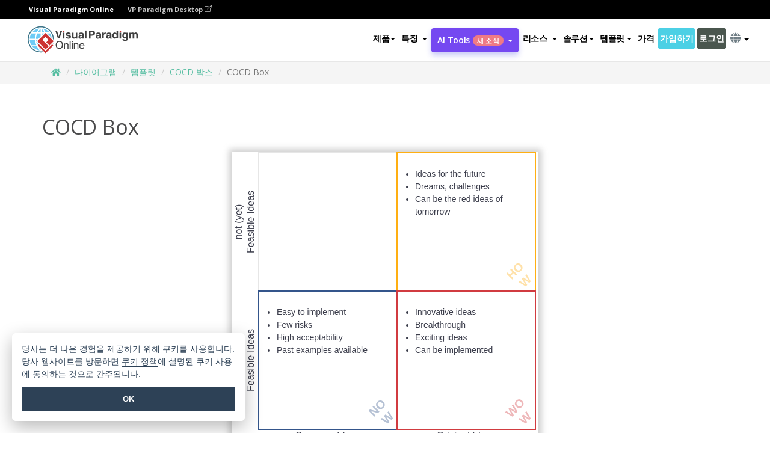

--- FILE ---
content_type: text/html;charset=UTF-8
request_url: https://online.visual-paradigm.com/ko/diagrams/templates/cocd-box/cocd-box/
body_size: 14335
content:
<!DOCTYPE html>
<html xmlns="http://www.w3.org/1999/xhtml" lang="ko">
<head>
<title>COCD Box | COCD 박스 Template</title>
<meta name="description" content="Eye-catching COCD 박스 template: COCD Box. Great starting point for your next campaign. Its designer-crafted, professionally designed and helps you stand out."><meta name="keywords" content="cocd 박스 템플릿,cocd 박스 예제,cocd 박스 제작자,cocd 박스 제작자,cocd 박스 템플릿,cocd 박스 소프트웨어,cocd 박스 도구"/><meta name="viewport" content="width=device-width, initial-scale=1">
<!-- <link rel="icon" type="image/png" sizes="32x32" href="/favicon-32x32.png">
<link rel="icon" type="image/png" sizes="16x16" href="/favicon-16x16.png"> -->
<link rel="icon" type="image/png" sizes="32x32" href="/favicon-32x32.png">
				<link rel="icon" type="image/png" sizes="16x16" href="/favicon-16x16.png">
			<meta charset="utf-8">
<meta name="theme-color" content="#ffffff">   
<link rel="alternate" hreflang="ko" href="https://online.visual-paradigm.com/ko/diagrams/templates/cocd-box/cocd-box/"/>
<link rel="alternate" hreflang="en" href="https://online.visual-paradigm.com/diagrams/templates/cocd-box/cocd-box/"/>
<link rel="alternate" hreflang="zh-CN" href="https://online.visual-paradigm.com/cn/diagrams/templates/cocd-box/cocd-box/"/>
<link rel="alternate" hreflang="zh-TW" href="https://online.visual-paradigm.com/tw/diagrams/templates/cocd-box/cocd-box/"/>
<link rel="alternate" hreflang="es" href="https://online.visual-paradigm.com/es/diagrams/templates/cocd-box/cocd-box/"/>
<link rel="alternate" hreflang="de" href="https://online.visual-paradigm.com/de/diagrams/templates/cocd-box/cocd-box/"/>
<link rel="alternate" hreflang="pl" href="https://online.visual-paradigm.com/pl/diagrams/templates/cocd-box/cocd-box/"/>
<link rel="alternate" hreflang="pt" href="https://online.visual-paradigm.com/pt/diagrams/templates/cocd-box/cocd-box/"/>
<link rel="alternate" hreflang="in-ID" href="https://online.visual-paradigm.com/id/diagrams/templates/cocd-box/cocd-box/"/>
<link rel="alternate" hreflang="ja" href="https://online.visual-paradigm.com/ja/diagrams/templates/cocd-box/cocd-box/"/>
<link rel="alternate" hreflang="ru" href="https://online.visual-paradigm.com/ru/diagrams/templates/cocd-box/cocd-box/"/>
<link rel="alternate" hreflang="fr" href="https://online.visual-paradigm.com/fr/diagrams/templates/cocd-box/cocd-box/"/>

<link href="https://fonts.googleapis.com/css?family=Open+Sans:300,400,600,700&display=swap" rel="preload" as="style">
<link href="/css/bootstrap.min.css" rel="preload" as="style">
<link href="/css/style.css?t=1768896004" rel="preload" as="style">
<link href="/css/fontawesome-5.15.1/all.min.css" rel="preload" as="style">
<link href="/css/crownIndicator.css" rel="preload" as="style">
<link href="/scripts/jquery-3.5.1.min.js" rel="preload" as="script">
<link href="/scripts/jquery.easing.min.js" rel="preload" as="script">
<link href="/scripts/bootstrap.min.js" rel="preload" as="script">
<link href="/scripts/custom.js" rel="preload" as="script">

<link rel="stylesheet" type="text/css" href="https://fonts.googleapis.com/css?family=Open+Sans:300,400,600,700&display=swap">
<link rel="stylesheet" type="text/css" href="/css/bootstrap.min.css">
<link rel="stylesheet" type="text/css" href="/css/style.css?t=1768896004">
<link rel="stylesheet" type="text/css" href="/css/fontawesome-5.15.1/all.min.css">
<link rel="stylesheet" type="text/css" href="/css/crownIndicator.css">
<script type="text/javascript" src="/scripts/jquery-3.5.1.min.js"></script>
<script type="text/javascript" src="/scripts/jquery.easing.min.js"></script>
<script type="text/javascript" src="/scripts/bootstrap.min.js"></script>
<script type="text/javascript" src="/scripts/custom.js"></script>
<script>
	var lastErrorMessage; 
	window.addEventListener('error', function (e) {
		var result = '';
		result += 'Page URL: ' + window.location.href + '\n';
		result += 'Message: ' + e.message + '\n';
		if (e.filename) {
			result += 'File: ' + e.filename + ' (' + e.lineno + ', ' + e.colno + ')\n';
		}
		if (e.error && e.error.stack) {
			result += 'Stack: ' + e.error.stack + '\n';
		}
		if (e.detail) {
			result += e.detail.error_msg + ": " + e.detail.error_code + '\n';
		}
		if (lastErrorMessage == result) {
			return;
		}
		lastErrorMessage = result;
		fetch('/rest/log', {
			method: 'POST',
			headers: {
				'content-type': 'application/json'
			},
			body: JSON.stringify({
				type: 'error',
				message: result
			})
		});
	});
</script><link rel="stylesheet" href="/css/animate.css">
<link rel="stylesheet" href="/css/infoart/style.css">
<link rel="stylesheet" href="/css/template-page-main.css">
<link rel="stylesheet" href="/css/example-pages.css" rel="stylesheet">

<script src="/scripts/lozad.min.js"></script>
<script src="/scripts/imagesloaded.pkgd.min.js"></script>
</head>
<body class="lang-ko">
	<link rel="stylesheet" href="/css/animate.css">
<link rel="stylesheet" href="/css/jquery-simple-mobilemenu-slide.css" />
<script src="/scripts/jquery-simple-mobilemenu.min.js"></script>
<meta name="theme-color" content="#ffffff">
<div class="topbar-container" id="main-index-header">
	<nav id="mainNav" class="navbar fixed-top-bar navbar-fixed-top affix" data-spy="affix" data-offset-top="70">
		<!-- Global top nav -->
		
<nav id="stickymainNav" class="navbar navbar-default navbar-doublerow  navbar-trans navbar-fixed-top">
			<!-- down nav -->
			<div class="bg-black-padding">
	<div class="container-fluid controlled-header-width">
        <span class="text-white-font">Visual Paradigm Online</span>
        <a href="https://www.visual-paradigm.com" target="_blank" class="vp-desktop-link">
          VP Paradigm Desktop
          <svg class="bi" width="12" height="12" fill="currentColor" viewBox="0 0 16 16">
            <path fill-rule="evenodd" d="M8.636 3.5a.5.5 0 0 0-.5-.5H1.5A1.5 1.5 0 0 0 0 4.5v10A1.5 1.5 0 0 0 1.5 16h10a1.5 1.5 0 0 0 1.5-1.5V7.864a.5.5 0 0 0-1 0V14.5a.5.5 0 0 1-.5.5h-10a.5.5 0 0 1-.5-.5v-10a.5.5 0 0 1 .5-.5h6.636a.5.5 0 0 0 .5-.5z"/>
            <path fill-rule="evenodd" d="M16 .5a.5.5 0 0 0-.5-.5h-5a.5.5 0 0 0 0 1h3.793L6.146 9.146a.5.5 0 1 0 .708.708L15 1.707V5.5a.5.5 0 0 0 1 0v-5z"/>
          </svg>
        </a>
      </div>	</div><div class="container-fluid controlled-header-width">
				<div class="navbar-header">
					<div class="sub-features-wrapper">
					
								<a class="navbar-brand hidden-sm" href="/ko/"> <img class="main-header-index-logo" src="/images/vp-online-with-name.svg" alt="비주얼 패러다임 온라인 로고">
								</a>
								<a class="navbar-brand hidden-md hidden-lg hidden-xs" href="/ko/"><img src="/images/vp-online-logo-1.png"></a>
							
					</div>
				</div>
				<div class="collapse navbar-collapse" id="navbar-collapse-1">
				<ul class="nav navbar-nav navbar-right">
			<li>
			<li id="product-megamenu" class="dropdown megamenu-fw"><a href="#" class="dropdown-toggle" data-toggle="dropdown" role="button" aria-expanded="false">제품<span class="caret"></span></a>


	<ul class="product-megamenu-item dropdown-menu megamenu-content product-menu-dropdown-v1" role="menu">

		<li class="col-sm-3 col-lg-2 col-xs-12" id="product-menu-column-style">
<span class="product-item-title">Create</span>
<ul class="product-create-menu-list">
<li><img src="/images/home/menu/v1/diagram-logo.png"><a href="/diagrams/">Diagram</a></li>
<li><img src="/images/home/menu/v1/chart-logo.png"><a href="/charts/">Chart</a></li>
<li><img src="/images/home/menu/v1/smartboard-logo.png"><a href="/board/">Smart Board</a></li>
<li><img src="/images/home/menu/v1/form-logo.png"><a href="/forms/">Form Builder</a></li>

</ul>

		</li>
		<li class="col-sm-3 col-lg-2 col-xs-12" id="product-menu-column-style">



			<span class="product-item-title">Compose</span>
<ul class="product-compose-menu-list">
<li><img src="/images/home/menu/v1/designer-logo.png"><a href="/infoart/">Graphic Design</a></li>
<li><img src="/images/home/menu/v1/flipbooks-logo.png"><a href="/flipbook-maker/">Flipbook</a></li>
<li><img src="/images/home/menu/v1/anifuzion-logo.png"><a href="https://explainer.visual-paradigm.com/">Animation</a></li>
<li><img src="/images/home/menu/v1/photobook-logo.png"><a href="/photo-book-maker/">Photobook</a></li>
<li><img src="/images/home/menu/v1/pdf-logo.png"><a href="/online-pdf-editor/">PDF Editor</a></li>
<li><img src="/images/home/menu/v1/collages-logo.png"><a href="/photo-collage-maker/">Collage</a></li>
<li><img src="/images/home/menu/v1/word-office-logo.png"><a href="/document-editor/">Document</a></li>
<li><img src="/images/home/menu/v1/excel-office-logo.png"><a href="/spreadsheet-editor/">Spreadsheet</a></li>
<li><img src="/images/home/menu/v1/ppt-office-logo.png"><a href="/presentation-software/">Presentation</a></li>

</ul>
		</li>
		
		<li class="col-sm-3 col-lg-3 col-xs-12" id="product-menu-column-style">


<span class="product-item-title">Tools</span>
			<ul class="product-utilities-menu-list">
<li><img src="/images/home/menu/v1/ppt-logo.png"><a href="/powerpoint-web-viewer/">PowerPoint Web Viewer</a></li>
<li><img src="/images/home/menu/v1/ai-image-translator-logo.png"><a href="https://ai.visual-paradigm.com/ai-image-translator">AI Image Translator</a></li>
<li><img src="/images/home/menu/v1/pdf-logo.png"><a href="/online-pdf-editor/pdf-editing-tools/">PDF Tools</a></li>
<li><img src="/images/home/menu/v1/files-logo.png"><a href="/file-converters/file-conversion-tools/">File Converters</a></li>
<li><img src="/images/home/menu/v1/photo-effects-logo.png"><a href="/photo-effects-studio/">Photo Effect Tools</a></li>
<li><img src="/images/home/menu/v1/agilien-logo.png"><a href="https://agilien.visual-paradigm.com">Agilien</a></li>
<li><img src="/images/home/menu/v1/canvas-logo.png"><a href="https://canvas.visual-paradigm.com">Canvas</a></li>



</ul>
		</li>
		
		<li class="col-sm-3 col-lg-5 col-xs-12 product-essential-border" id="">



		<span class="product-item-title">	Essential</span>
						<ul class="product-essential-menu-list">

<li><span>Publishing</span>
<div class="">
<p>Turn your results into flipbooks, slideshows, or videos, and display them on a virtual bookshelf.</p>
<a href="/features/publishing/" class="product-learn-more-button">Learn More</a>
</div>
</li>
<li><span>AI Tools</span>
<div class="">
<p>Unlock AI-powered tools that simplify tasks and boost productivity.</p>
<a href="https://ai.visual-paradigm.com/" class="product-learn-more-button">Learn More</a>
</div>
</li>

</ul>

		</li>
		

	</ul></li>

<script>
	$(document).ready(function() {
		$("#top-product-explore-productTab a").click(function(e) {
			e.preventDefault();
			var targetTab = $(this).attr("href");
			$("#top-product-explore-productTab li").removeClass("selected-tab");
			$("#top-product-explore-productTab li").removeClass("active");
			$(this).parent("li").addClass("selected-tab");
			$(".tab-pane-p").removeClass("active-tab");
			$(".tab-pane-p").removeClass("active");
			$(targetTab).addClass("active-tab");
		});
	});
</script><li class="features-multi-level-menu"><a href="/features/" class="dropdown-toggle" role="button" aria-haspopup="true" aria-expanded="false"> <span style="border: unset; background: unset; padding: 0px">특징</span> <span class="caret" style="margin-left: 4px;"></span>
</a>

	<ul id="dropdown-features-menu" class="dropdown-menu feature-dropdown">
		<li><a href="/ko/features/pdf-editing/" data-locale="en">
				<div class="feature-dropdown-menu">
					<span class="logo-product-title">Online PDF Tool Suite</span>
				</div>
		</a></li>

		<li><a href="/ko/features/online-office-tool-suite/" data-locale="en">
				<div class="feature-dropdown-menu">
					<span class="logo-product-title">Online Office Tool Suite</span>
				</div>
		</a></li>
		<li><a href="/ko/features/presentation-maker/" data-locale="en">
				<div class="feature-dropdown-menu">
					<span class="logo-product-title">Presentation Maker</span>
				</div>
		</a></li>
		<li><a href="/ko/features/visual-design-editor/" data-locale="en">
				<div class="feature-dropdown-menu">
					<span class="logo-product-title">Visual Design Editor</span>
				</div>
		</a></li>
		<li><a href="/ko/features/graphic-design-resources/" data-locale="en">
				<div class="feature-dropdown-menu">
					<span class="logo-product-title">Graphic Design Resources</span>
				</div>
		</a></li>
		<li><a href="https://agilien.visual-paradigm.com" data-locale="en">
				<div class="feature-dropdown-menu">
					<span class="logo-product-title">Agilien</span>
				</div>
		</a></li>
		<li><a href="/ko/features/publish-as-flipbooks/" data-locale="en">
				<div class="feature-dropdown-menu">
					<span class="logo-product-title">Free Flipbook Maker</span>
				</div>
		</a></li>
		<li><a href="/ko/features/online-chart-maker/" data-locale="en">
				<div class="feature-dropdown-menu">
					<span class="logo-product-title">Chart Maker</span>
				</div>
		</a></li>
		<li><a href="/ko/features/photo-editing/" data-locale="en">
				<div class="feature-dropdown-menu">
					<span class="logo-product-title">사진 편집</span>
				</div>
		</a></li>
		<li><a href="/ko/features/publishing/" data-locale="en">
				<div class="feature-dropdown-menu">
					<span class="logo-product-title">Publishing</span>
				</div>
		</a></li>
		<li><a href="/ko/features/publish-and-share/" data-locale="en">
				<div class="feature-dropdown-menu">
					<span class="logo-product-title">게시 및 공유</span>
				</div>
		</a></li>
		<li><a href="/ko/features/real-time-collaboration/" data-locale="en">
				<div class="feature-dropdown-menu">
					<span class="logo-product-title">Real-Time Collaboration</span>
				</div>
		</a></li>
		<li><a href="/ko/forms/features/" data-locale="en">
				<div class="feature-dropdown-menu">
					<span class="logo-product-title">양식 빌더</span>
				</div>
		</a></li>

	</ul></li>
<li class="dropdown">
<a class="ai-image-translator-header-btn" href="https://ai.visual-paradigm.com/" class="dropdown-toggle" role="button" aria-haspopup="true" aria-expanded="false">
AI Tools<span class="badge badge-new-v1">새 소식</span><span class="caret"></span></a>
							<ul id="menu-ai-tools" class="dropdown-menu menu-ai-tools-dropdown">
							<li>
			<a href="https://ai.visual-paradigm.com/ai-image-translator" data-locale="en">
				<div class="feature-dropdown-menu">
					<span class="logo-product-title">AI Image Translator</span>
				</div>
			</a>
		</li>
							<li>
			<a href="https://ai.visual-paradigm.com/ai-chart-generator/" data-locale="en">
				<div class="feature-dropdown-menu">
					<span class="logo-product-title">Chart Generator</span>
				</div>
			</a>
		</li>
		<li>
					<a href="https://ai.visual-paradigm.com/ai-mind-map-generator/" data-locale="en">
				<div class="feature-dropdown-menu">
					<span class="logo-product-title">Mind Map Generator</span>
				</div>
			</a>
				</li>
				<li>
					<a href="https://ai.visual-paradigm.com/ai-fishbone-diagram-generator/" data-locale="en">
				<div class="feature-dropdown-menu">
					<span class="logo-product-title">Fishbone Generator</span>
				</div>
			</a>
				</li>
				<li>
					<a href="https://ai.visual-paradigm.com/ai-timeline-generator/" data-locale="en">
				<div class="feature-dropdown-menu">
					<span class="logo-product-title">Timeline Generator</span>
				</div>
			</a>
				</li>
							
							<li>
					<a href="https://ai.visual-paradigm.com/ai-work-breakdown-structure-generator/" data-locale="en">
				<div class="feature-dropdown-menu">
					<span class="logo-product-title">Work Breakdown Structure Generator</span>
				</div>
			</a>
				</li>
				
								
				<li>
					<a href="https://ai.visual-paradigm.com/ai-product-breakdown-structure-generator/" data-locale="en">
				<div class="feature-dropdown-menu">
					<span class="logo-product-title">Product Breakdown Structure Generator</span>
				</div>
			</a>
				</li>
				<li>
					<a href="https://ai.visual-paradigm.com/ai-cost-breakdown-structure-generator/" data-locale="en">
				<div class="feature-dropdown-menu">
					<span class="logo-product-title">Cost Breakdown Structure Generator</span>
				</div>
			</a>
				</li>
				<li>
					<a href="https://ai.visual-paradigm.com/ai-risk-breakdown-structure-generator/" data-locale="en">
				<div class="feature-dropdown-menu">
					<span class="logo-product-title">Risk Breakdown Structure Generator</span>
				</div>
			</a>
				</li>
				<li>
					<a href="https://ai.visual-paradigm.com/ai-resource-breakdown-structure-generator/" data-locale="en">
				<div class="feature-dropdown-menu">
					<span class="logo-product-title">Resource Breakdown Structure Generator</span>
				</div>
			</a>
				</li>
			</ul> </li>
							
							<li class="resources-multi-level-menu">
<a href="#" class="dropdown-toggle" data-toggle="dropdown" role="button" aria-haspopup="true" aria-expanded="false"> 
	<span style="border: unset; background: unset; padding: 0px">리소스</span> 
	<span class="caret" style="margin-left: 4px;"></span>
</a>

	<ul id="dropdown-resources-menu" class="dropdown-menu feature-dropdown">
<li class="dropdown-submenu">
			<div class="nested-second-level">
				<a href="#" class="logo-product-title">커뮤니티 제작<span class="caret" style="margin-left: 4px;"></span></a>

			</div>
			<ul class="dropdown-menu">
				<li><a href="/ko/flipbook-maker/library/" data-locale="en">
						<div class="feature-dropdown-menu">
							<span class="logo-product-title">책 / 슬라이드쇼</span>
						</div>
				</a></li>
				<li><a href="/ko/community/" data-locale="en">
						<div class="feature-dropdown-menu">
							<span class="logo-product-title">디자인 / 다이어그램</span>
						</div>
				</a></li>
			</ul>
		</li>
		<li><a href="https://updates.visual-paradigm.com/" data-locale="en">
				<div class="feature-dropdown-menu">
					<span class="logo-product-title">새 소식</span>
				</div>
		</a></li>
		<li><a href="/ko/learn/" data-locale="en">
				<div class="feature-dropdown-menu">
					<span class="logo-product-title">Learn</span>
				</div>
		</a></li>
		<li><a href="https://blog.visual-paradigm.com/" data-locale="en">
				<div class="feature-dropdown-menu">
					<span class="logo-product-title">블로그</span>
				</div>
		</a></li>
		<li><a href="/ko/knowledge/" data-locale="en">
				<div class="feature-dropdown-menu">
					<span class="logo-product-title">지식</span>
				</div>
		</a></li>
		<li><a href="/ko/diagrams/partner/academic/" data-locale="en">
				<div class="feature-dropdown-menu">
					<span class="logo-product-title">학술 파트너</span>
				</div>
		</a></li>
	</ul></li><li class="dropdown"><a href="#" class="dropdown-toggle" data-toggle="dropdown" role="button" aria-haspopup="true" aria-expanded="false">
솔루션<span class="caret"></span></a>
							<ul id="menu-solutions" class="dropdown-menu">
							<li>
					<a href="/ko/solutions/education/" data-locale="en">
				<div class="feature-dropdown-menu">
					<span class="logo-product-title">교육</span>
				</div>
			</a>
				</li>
								<li>
					<a href="/ko/solutions/entertainment/" data-locale="en">
				<div class="feature-dropdown-menu">
					<span class="logo-product-title">엔터테인먼트</span>
				</div>
			</a>
				</li>
        		<li>
					<a href="/ko/solutions/finance/" data-locale="en">
				<div class="feature-dropdown-menu">
					<span class="logo-product-title">금융</span>
				</div>
			</a>
				</li>
			<li>
			<a href="/ko/solutions/marketing/" data-locale="en">
				<div class="feature-dropdown-menu">
					<span class="logo-product-title">마케팅</span>
				</div>
			</a>
		</li>
	<li>
			<a href="/ko/solutions/medical/" data-locale="en">
				<div class="feature-dropdown-menu">
					<span class="logo-product-title">의료</span>
				</div>
			</a>
		</li>
		<li>
			<a href="/ko/solutions/real-estate/" data-locale="en">
				<div class="feature-dropdown-menu">
					<span class="logo-product-title">부동산</span>
				</div>
			</a>
		</li>
		<li>
			<a href="/ko/solutions/retail/" data-locale="en">
				<div class="feature-dropdown-menu">
					<span class="logo-product-title">소매업</span>
				</div>
			</a>
		</li>
		<li>
			<a href="/ko/solutions/startups/" data-locale="en">
				<div class="feature-dropdown-menu">
					<span class="logo-product-title">스타트업</span>
				</div>
			</a>
		</li>
		<li>
			<a href="/ko/solutions/travel/" data-locale="en">
				<div class="feature-dropdown-menu">
					<span class="logo-product-title">여행</span>
				</div>
			</a>
		</li>
							</ul> </li>
							
							<li class="dropdown dropdown-templates dropdown-large"><a class="dropdown-toggle template-link" data-toggle="dropdown" role="button" aria-haspopup="true" aria-expanded="false">
		템플릿<span class="caret" style="margin-left: 4px;"></span> </a>
	<ul class="dropdown-templates-menu">
		<li class="templates-menu-category subOpen"><a href="/ko/infoart/templates" class="template-cateogry-link">
					<div class="img-container items">
					<img src='/images/templates-menu/visuals-icon.png'>
				</div>
				<div class="headerContainer">
					<h4 class="templates-menu-category-header items">비주얼 자료</h4>
					<span class="caret" style="margin-left: 4px;"></span>
				</div> </a>
					<ul class="subTemplateItems">
					<a href="/ko/infoart/templates/brochures/">
									<li><span class="items">브로셔</span></li>
								</a>
							<a href="/ko/infoart/templates/greeting-cards/">
									<li><span class="items">인사말 카드</span></li>
								</a>
							<a href="/ko/infoart/templates/infographics/">
									<li><span class="items">인포그래픽</span></li>
								</a>
							<a href="/ko/infoart/templates/instagram-posts/">
									<li><span class="items">인스타그램 게시물</span></li>
								</a>
							<a href="/ko/infoart/templates/invitations/">
									<li><span class="items">초대장</span></li>
								</a>
							<a href="/ko/infoart/templates/posters/">
									<li><span class="items">포스터</span></li>
								</a>
							<a href="/ko/infoart/templates">
									<li class="template-seeAll"><span class="items">모두 보기</span></li>
								</a>
							</ul>
			</li>
			<li class="templates-menu-category subOpen"><a href="/ko/diagrams/templates" class="template-cateogry-link">
					<div class="img-container items">
					<img src='/images/templates-menu/diagrams-icon.png'>
				</div>
				<div class="headerContainer">
					<h4 class="templates-menu-category-header items">다이어그램</h4>
					<span class="caret" style="margin-left: 4px;"></span>
				</div> </a>
					<ul class="subTemplateItems">
					<a href="/ko/diagrams/templates/archimate-diagram/">
									<li><span class="items">ArchiMate</span></li>
								</a>
							<a href="/ko/diagrams/templates/?category=floor-plan">
									<li><span class="items">평면도</span></li>
								</a>
							<a href="/ko/diagrams/templates/?category=flowchart">
									<li><span class="items">순서도</span></li>
								</a>
							<a href="/ko/diagrams/templates/genogram/">
									<li><span class="items">제노그램</span></li>
								</a>
							<a href="/ko/diagrams/templates/mind-map-diagram/">
									<li><span class="items">마인드맵</span></li>
								</a>
							<a href="/ko/diagrams/templates/class-diagram/">
									<li><span class="items">UML 클래스 다이어그램</span></li>
								</a>
							<a href="/ko/diagrams/templates">
									<li class="template-seeAll"><span class="items">모두 보기</span></li>
								</a>
							</ul>
			</li>
			<li class="templates-menu-category subOpen"><a href="/ko/charts/templates" class="template-cateogry-link">
					<div class="img-container items">
					<img src='/images/templates-menu/charts-icon.png'>
				</div>
				<div class="headerContainer">
					<h4 class="templates-menu-category-header items">차트</h4>
					<span class="caret" style="margin-left: 4px;"></span>
				</div> </a>
					<ul class="subTemplateItems">
					<a href="/ko/charts/templates/?category=bar">
									<li><span class="items">막대형 차트</span></li>
								</a>
							<a href="/ko/charts/templates/candlestick/">
									<li><span class="items">캔들 스틱</span></li>
								</a>
							<a href="/ko/charts/templates/doughnut-charts/">
									<li><span class="items">도넛형 차트</span></li>
								</a>
							<a href="/ko/charts/templates/?category=line">
									<li><span class="items">꺾은선형 차트</span></li>
								</a>
							<a href="/ko/charts/templates/?category=pie">
									<li><span class="items">원형 차트</span></li>
								</a>
							<a href="/ko/charts/templates/?category=radar">
									<li><span class="items">레이더 차트</span></li>
								</a>
							<a href="/ko/charts/templates">
									<li class="template-seeAll"><span class="items">모두 보기</span></li>
								</a>
							</ul>
			</li>
			<li class="templates-menu-category subOpen"><a href="/ko/flipbook-maker/templates" class="template-cateogry-link">
					<div class="img-container items">
					<img src='/images/templates-menu/flipbooks-icon.png'>
				</div>
				<div class="headerContainer">
					<h4 class="templates-menu-category-header items">플립북</h4>
					<span class="caret" style="margin-left: 4px;"></span>
				</div> </a>
					<ul class="subTemplateItems">
					<a href="/ko/flipbook-maker/templates/booklets/">
									<li><span class="items">소책자</span></li>
								</a>
							<a href="/ko/flipbook-maker/templates/business-portfolios/">
									<li><span class="items">비즈니스 포트폴리오</span></li>
								</a>
							<a href="/ko/flipbook-maker/templates/catalogs/">
									<li><span class="items">카탈로그</span></li>
								</a>
							<a href="/ko/flipbook-maker/templates/lookbooks/">
									<li><span class="items">룩북</span></li>
								</a>
							<a href="/ko/flipbook-maker/templates/prospectuses/">
									<li><span class="items">안내서</span></li>
								</a>
							<a href="/ko/flipbook-maker/templates/personal-portfolios/">
									<li><span class="items">개인 포트폴리오</span></li>
								</a>
							<a href="/ko/flipbook-maker/templates">
									<li class="template-seeAll"><span class="items">모두 보기</span></li>
								</a>
							</ul>
			</li>
			<li class="templates-menu-category subOpen"><a href="/ko/photo-book-maker/templates" class="template-cateogry-link">
					<div class="img-container items">
					<img src='/images/templates-menu/photobooks-icon.png'>
				</div>
				<div class="headerContainer">
					<h4 class="templates-menu-category-header items">포토북</h4>
					<span class="caret" style="margin-left: 4px;"></span>
				</div> </a>
					<ul class="subTemplateItems">
					<a href="/ko/photo-book-maker/templates/baby-photo-books/">
									<li><span class="items">베이비 포토북</span></li>
								</a>
							<a href="/ko/photo-book-maker/templates/everyday-photo-books/">
									<li><span class="items">일상 포토북</span></li>
								</a>
							<a href="/ko/photo-book-maker/templates/family-photo-books/">
									<li><span class="items">가족 사진첩</span></li>
								</a>
							<a href="/ko/photo-book-maker/templates/pet-photo-books/">
									<li><span class="items">애완동물 사진집</span></li>
								</a>
							<a href="/ko/photo-book-maker/templates/travel-photo-books/">
									<li><span class="items">여행 사진집</span></li>
								</a>
							<a href="/ko/photo-book-maker/templates/wedding-photo-books/">
									<li><span class="items">웨딩 포토북</span></li>
								</a>
							<a href="/ko/photo-book-maker/templates">
									<li class="template-seeAll"><span class="items">모두 보기</span></li>
								</a>
							</ul>
			</li>
			<div class="two-row ">
			<li class="templates-menu-category subOpen"><a href="https://explainer.visual-paradigm.com/ko/templates/" class="template-cateogry-link">
					<div class="img-container items">
					<img src='/images/templates-menu/animations-icon.png'>
				</div>
				<div class="headerContainer">
					<h4 class="templates-menu-category-header ">Animations</h4>
					<span class="caret" style="margin-left: 4px;"></span>
				</div> </a>
					<ul class="subTemplateItems">
					<a href="https://explainer.visual-paradigm.com/ko/templates/category/explainer-video/">
									<li><span class="items">Explainer Videos</span></li>
								</a>
							<a href="https://explainer.visual-paradigm.com/ko/templates/category/marketing-and-e-commerce/">
									<li><span class="items">Marketing Videos</span></li>
								</a>
							<a href="https://explainer.visual-paradigm.com/ko/templates/category/storytelling-scenes/">
									<li><span class="items">Storytelling Videos</span></li>
								</a>
							<a href="https://explainer.visual-paradigm.com/ko/templates/">
									<li class="template-seeAll"><span class="items">모두 보기</span></li>
								</a>
							</ul>
			</li>
			<li class="templates-menu-category subOpen"><span class="template-cateogry-link">
					<div class="img-container items">
					<img src='/images/templates-menu/productivity-icon.png'>
				</div>
				<div class="headerContainer">
					<h4 class="templates-menu-category-header ">Office</h4>
					<span class="caret" style="margin-left: 4px;"></span>
				</div> </span>
					<ul class="subTemplateItems">
					<a href="/ko/document-editor/templates/">
									<li><span class="items">문서</span></li>
								</a>
							<a href="/ko/presentation-software/templates/">
									<li><span class="items">프레젠테이션</span></li>
								</a>
							<a href="/ko/spreadsheet-editor/templates/">
									<li><span class="items">스프레드시트</span></li>
								</a>
							<a href="/ko/forms/templates/">
									<li><span class="items">양식</span></li>
								</a>
							</ul>
			</li>
			</div>
			</ul></li>

<script>
	//$('.dropdown-templates-menu').hide();

	$('.subOpen').on(
			{
				mouseenter : function() {
					if ($(window).width() < 767) {
						$(this).find('.subTemplateItems').stop(true, true)
								.delay(100).fadeIn(200);
					}
				},
				mouseleave : function() {
					if ($(window).width() < 767) {
						$(this).find('.subTemplateItems').stop(true, true)
								.delay(100).fadeOut(200);
					}
				}
			});

	$('.subOpen').click(
			function() {
				if ($(window).width() < 767) {
					if ($(this).find('.subTemplateItems').is(':visible')) {
						$(this).find('.subTemplateItems').stop(true, true)
								.delay(100).fadeOut(200);
					} else {
						$(this).find('.subTemplateItems').stop(true, true)
								.delay(100).fadeIn(200);
					}
				}
			});

	window.addEventListener('resize', checkLink);
	window.addEventListener('resize', resizeTemplateList);
	var path = window.location.pathname;
	var hyper = true;
	$(document).ready(function() {
		checkLink();
		resizeTemplateList();
	});

	function resizeTemplateList() {
		if (window.innerWidth > 1800) {
			var width = window.innerWidth * 0.5;
			document.getElementsByClassName('dropdown-templates-menu')[0].style.width = width
					+ 'px';
		} else if (window.innerWidth > 1600) {
			var width = window.innerWidth * 0.55;
			document.getElementsByClassName('dropdown-templates-menu')[0].style.width = width
					+ 'px';
		} else if (window.innerWidth > 1380) {
			var width = window.innerWidth * 0.6;
			document.getElementsByClassName('dropdown-templates-menu')[0].style.width = width
					+ 'px';
		} else if (window.innerWidth > 1300) {
			var width = window.innerWidth * 0.65;
			document.getElementsByClassName('dropdown-templates-menu')[0].style.width = width
					+ 'px';
		} else if (window.innerWidth > 1240) {
			var width = window.innerWidth * 0.7;
			document.getElementsByClassName('dropdown-templates-menu')[0].style.width = width
					+ 'px';
		} else if (window.innerWidth > 1140) {
			var width = window.innerWidth * 0.75;
			document.getElementsByClassName('dropdown-templates-menu')[0].style.width = width
					+ 'px';
		} else if (window.innerWidth > 767) {
			var width = window.innerWidth * 0.8;
			document.getElementsByClassName('dropdown-templates-menu')[0].style.width = width
					+ 'px';
			hyper = true;
		} else {
			document.getElementsByClassName('dropdown-templates-menu')[0].style.width = '100%';
			hyper = false;
		}
		if (window.innerWidth > 767) {
			transformCal(width);
		} else {
			document.getElementsByClassName('dropdown-templates-menu')[0].style.transform = null;
		}
	}

	function transformCal(width) {
		var menuWidth = width;
		var rect = document.getElementsByClassName('dropdown-templates')[0]
				.getBoundingClientRect().left;
		var listWidth = document.getElementsByClassName('dropdown-templates')[0].offsetWidth;
		var half = window.innerWidth / 2;
		var checkMain = document.getElementById('main-index-header');
		if (window.innerWidth > 1300) {
			document.getElementsByClassName('dropdown-templates-menu')[0].style.transform = "translate(-70%)";
		} else {
			if (half < rect) {
				var distance = half - (rect + (listWidth / 2));
			} else {
				var distance = half - rect;
			}
			var halfMenu = menuWidth / 2;
			if (checkMain != null) {
				var width = distance - halfMenu;
			} else {
				var width = distance - halfMenu + (listWidth / 2);
			}
			document.getElementsByClassName('dropdown-templates-menu')[0].style.transform = "translate("
					+ width + "px)";
		}
	}

	function checkLink() {
		if (window.innerWidth > 767 && hyper == false) {
			enableLink();
			var subItems = document.getElementsByClassName('subTemplateItems');
			for (var i = 0; i < subItems.length; i++) {
				subItems[i].style.display = 'block';
			}
			var header = document
					.getElementsByClassName('templates-menu-category-header');
			for (var i = 0; i < header.length; i++) {
				if (header[i].textContent == 'Productivity'
						|| header[i].textContent == 'Collage') {
					if (header[i].classList.contains('items')) {
						header[i].classList.remove('items');
					}
				}
			}
		} else if (window.innerWidth < 767 && hyper == true) {
			disableLink();
			var subItems = document.getElementsByClassName('subTemplateItems');
			for (var i = 0; i < subItems.length; i++) {
				subItems[i].style.display = 'none';
			}
			var header = document
					.getElementsByClassName('templates-menu-category-header');
			for (var i = 0; i < header.length; i++) {
				if (header[i].classList.contains('items') == false) {
					header[i].classList.add('items');
				}
			}
		}
	}

	function disableLink() {
		var hyper = document.getElementsByClassName('template-cateogry-link');
		for (var i = 0; i < hyper.length; i++) {
			var link = hyper[i].getAttribute('href');
			if (link != null) {
				hyper[i].setAttribute('data-href', link);
				hyper[i].setAttribute('href', '#');
			}
		}
	}

	function enableLink() {
		var hyper = document.getElementsByClassName('template-cateogry-link');
		for (var i = 0; i < hyper.length; i++) {
			var link = hyper[i].getAttribute('data-href');
			if (link != null) {
				hyper[i].removeAttribute('data-href');
				hyper[i].setAttribute('href', link);
			}
		}
	}
</script><li><a href="/ko/pricing/">가격</a></li>
						<li class="btn-trial"><a href="/ko/subscribe.jsp?t=diagrams">가입하기</a></li>
						<li class="btn-login"><a href="/ko/login.jsp?t=diagrams">로그인</a></li>
						<li class="dropdown"><a href="#" class="dropdown-toggle" data-toggle="dropdown" role="button" aria-haspopup="true" aria-expanded="false"><i class="fa fa-globe select-language" aria-hidden="true"></i> <span class="caret"></span></a>
							<ul id="lang-switcher" class="dropdown-menu">
								<li><a href="/diagrams/templates/cocd-box/cocd-box/" data-locale="en">English</a></li>
<li><a href="/cn/diagrams/templates/cocd-box/cocd-box/" data-locale="zh_CN">简体中文</a></li>
<li><a href="/tw/diagrams/templates/cocd-box/cocd-box/" data-locale="zh_TW">繁體中文</a></li>
<li><a href="/es/diagrams/templates/cocd-box/cocd-box/" data-locale="es">Espa&ntilde;ol</a></li>
<li><a href="/de/diagrams/templates/cocd-box/cocd-box/" data-locale="de">Deutsch</a></li>
<li><a href="/pl/diagrams/templates/cocd-box/cocd-box/" data-locale="pl">Polski</a></li>
<li><a href="/pt/diagrams/templates/cocd-box/cocd-box/" data-locale="pt">Português</a></li>
<li><a href="/id/diagrams/templates/cocd-box/cocd-box/" data-locale="in_ID">Bahasa Indonesia</a></li>
<li><a href="/ja/diagrams/templates/cocd-box/cocd-box/" data-locale="ja">日本語</a></li>
<li><a href="/ko/diagrams/templates/cocd-box/cocd-box/" data-locale="ko">한국인</a></li>
<li><a href="/ru/diagrams/templates/cocd-box/cocd-box/" data-locale="ru">Русский</a></li></ul> <script type="text/javascript">
								$(document).ready(function() {
									$("#lang-switcher a").on('click', function() {
										setCookie("locale-selected", true);
										setCookie("locale", $(this).data("locale"));
									});
									var memberPage = getCookie("memberPage");
									if (memberPage) {
										$("#my-workspace").attr("href",	'/'	+ memberPage);
									}
								});
							</script></li>
					</ul>
				
				<!-- mobile menu -->
	<ul class="mobile_menu">
		<!-- Product -->
<!-- Resources -->


<li><a style="cursor: pointer;" href="#" onclick="return false;">제품</a>
	<ul class="submenu">
		<li><a style="cursor: pointer;" href="#" onclick="return false;">Create</a>


			<ul class="submenu">
				<li><a href="/ko/diagrams/" data-locale="en">
						<div class="tool-explore-wrap">
							<div class="product-dropdown-menu">
								<img src="/images/home/menu/v1/diagram-logo.png">
							</div>

							<div class="tool-title-explore">
								<span class="logo-product-title">Diagram Maker</span>
								<p class="">Make flowchart, software, business diagrams</p>
							</div>
						</div>
				</a></li>
				<li><a href="/ko/charts/" data-locale="en">
						<div class="tool-explore-wrap">
							<div class="product-dropdown-menu">
								<img src="/images/home/menu/v1/chart-logo.png">
							</div>

							<div class="tool-title-explore">
								<span class="logo-product-title">Chart Maker</span>
								<p class="">Visualize data effortlessly</p>
							</div>
						</div>
				</a></li>
				<li><a href="/ko/board/" data-locale="en">
						<div class="tool-explore-wrap">
							<div class="product-dropdown-menu">
								<img src="/images/home/menu/v1/smartboard-logo.png">
							</div>

							<div class="tool-title-explore">
								<span class="logo-product-title">Smart Board</span>
								<p class="">Ideation and brainstorm with mind maps</p>
							</div>
						</div>
				</a></li>
				<li><a href="/ko/forms/" data-locale="en">
						<div class="tool-explore-wrap">
							<div class="product-dropdown-menu">
								<img src="/images/home/menu/v1/form-logo.png">
							</div>

							<div class="tool-title-explore">
								<span class="logo-product-title">Form Builder</span>
								<p class="">Simplify form creation</p>
							</div>
						</div>
				</a></li>

				<li><a href="https://ai.visual-paradigm.com/ai-chart-generator" data-locale="en">
						<div class="tool-explore-wrap">
							<div class="product-dropdown-menu">
								<img src="/images/home/menu/v1/ai-chart-logo.png">
							</div>

							<div class="tool-title-explore">
								<span class="logo-product-title">AI Chart</span>
								<p class="">Transforms your descriptions into beautifully AI-powered designed charts</p>
							</div>
						</div>
				</a></li>
				<li><a href="https://ai.visual-paradigm.com/ai-mind-map-generator" data-locale="en">
						<div class="tool-explore-wrap">
							<div class="product-dropdown-menu">
								<img src="/images/home/menu/v1/ai-mind-map-logo.png">
							</div>

							<div class="tool-title-explore">
								<span class="logo-product-title">AI SmartBoard</span>
								<p class="">Instantly create and organize AI-powered generated mind maps with ease</p>
							</div>
						</div>
				</a></li>


			</ul></li>

		<!-- Compose -->
		<li><a style="cursor: pointer;" href="#" onclick="return false;">Compose</a>


			<ul class="submenu">
				<li><a href="/ko/infoart/" data-locale="en">
						<div class="tool-explore-wrap">
							<div class="product-dropdown-menu">
								<img src="/images/home/menu/v1/designer-logo.png">
							</div>

							<div class="tool-title-explore">
								<span class="logo-product-title">Graphic Design</span>
								<p class="">Professional visual creations</p>
							</div>
						</div>
				</a></li>
				<li style="cursor: pointer"><a href="/ko/flipbook-maker/" data-locale="en">
						<div class="tool-explore-wrap">
							<div class="product-dropdown-menu">
								<img src="/images/home/menu/v1/flipbooks-logo.png">
							</div>

							<div class="tool-title-explore">
								<span class="logo-product-title">Flipbook</span>
								<p class="">Design online Ebook and slideshow with Fliplify</p>
							</div>
						</div>
				</a></li>
				<li><a href="https://explainer.visual-paradigm.com/ko/" data-locale="en">
						<div class="tool-explore-wrap">
							<div class="product-dropdown-menu">
								<img src="/images/home/menu/v1/anifuzion-logo.png">
							</div>

							<div class="tool-title-explore">
								<span class="logo-product-title">Animation</span>
								<p class="">Create 2D and 3D animations with AniFuzion.</p>
							</div>
						</div>
				</a></li>
				<li><a href="https://explainer.visual-paradigm.com/ko/photo-book-maker/" data-locale="en">
						<div class="tool-explore-wrap">
							<div class="product-dropdown-menu">
								<img src="/images/home/menu/v1/photobook-logo.png">
							</div>

							<div class="tool-title-explore">
								<span class="logo-product-title">Photobook</span>
								<p class="">Share memories with our photo books</p>
							</div>
						</div>
				</a></li>
				<li><a href="/ko/online-pdf-editor/" data-locale="en">
						<div class="tool-explore-wrap">
							<div class="product-dropdown-menu">
								<img src="/images/home/menu/v1/pdf-logo.png">
							</div>

							<div class="tool-title-explore">
								<span class="logo-product-title">PDF Editor</span>
								<p class="">Lightweight PDF editor, tools and converters</p>
							</div>
						</div>
				</a></li>
				<li style="cursor: pointer"><a href="/ko/photo-collage-maker/" data-locale="en">
						<div class="tool-explore-wrap">
							<div class="product-dropdown-menu">
								<img src="/images/home/menu/v1/collage-logo.png">
							</div>

							<div class="tool-title-explore">
								<span class="logo-product-title">Collage</span>
								<p class="">Create stunning photo collages to share your story and stand out</p>
							</div>
						</div>
				</a></li>
				<li><a href="/ko/document-editor/" data-locale="en">
						<div class="tool-explore-wrap">
							<div class="product-dropdown-menu">
								<img src="/images/home/menu/v1/word-office-logo.png">
							</div>

							<div class="tool-title-explore">
								<span class="logo-product-title">Document</span>
								<p class="">Write, format, and collaborate on text documents online.</p>
							</div>
						</div>
				</a></li>
				<li><a href="/ko/spreadsheet-editor/" data-locale="en">
						<div class="tool-explore-wrap">
							<div class="product-dropdown-menu">
								<img src="/images/home/menu/v1/excel-office-logo.png">
							</div>

							<div class="tool-title-explore">
								<span class="logo-product-title">Spreadsheet</span>
								<p class="">Create, edit, and analyze data in spreadsheets.</p>
							</div>
						</div>
				</a></li>
				<li><a href="/ko/presentation-software/" data-locale="en">
						<div class="tool-explore-wrap">
							<div class="product-dropdown-menu">
								<img src="/images/home/menu/v1/ppt-office-logo.png">
							</div>

							<div class="tool-title-explore">
								<span class="logo-product-title">Presentation</span>
								<p class="">Build and design slides for impactful presentations.</p>
							</div>
						</div>
				</a></li>



			</ul></li>


		<!-- Utilities -->
		<li><a style="cursor: pointer;" href="#" onclick="return false;">Tools</a>


			<ul class="submenu">
				<li><a href="/ko/powerpoint-web-viewer/" data-locale="en">
						<div class="tool-explore-wrap">
							<div class="product-dropdown-menu">
								<img src="/images/home/menu/v1/ppt-logo.png">
							</div>

							<div class="tool-title-explore">
								<span class="logo-product-title">PowerPoint Web Viewer</span>
								<p class="">Convert PowerPoint to online slideshow viewer</p>
							</div>
						</div>
				</a></li>
				<li><a href="https://ai.visual-paradigm.com/ai-image-translator" data-locale="en">
						<div class="tool-explore-wrap">
							<div class="product-dropdown-menu">
								<img src="/images/home/menu/v1/ai-image-translator-logo.png">
							</div>

							<div class="tool-title-explore">
								<span class="logo-product-title">AI Image Translator</span>
								<p class="">AI-powered online tool for translating text in images across any language</p>
							</div>
						</div>
				</a></li>

				<li><a href="/ko/online-pdf-editor/" data-locale="en">
						<div class="tool-explore-wrap">
							<div class="product-dropdown-menu">
								<img src="/images/home/menu/v1/pdf-logo.png">
							</div>

							<div class="tool-title-explore">
								<span class="logo-product-title">PDF Editor</span>
								<p class="">Lightweight PDF editor, tools and converters</p>
							</div>
						</div>
				</a></li>
				<li><a href="/ko/file-converters/file-conversion-tools/" data-locale="en">
						<div class="tool-explore-wrap">
							<div class="product-dropdown-menu">
								<img src="/images/home/menu/v1/files-logo.png">
							</div>

							<div class="tool-title-explore">
								<span class="logo-product-title">File Converters</span>
								<p class="">Convert files with ease</p>
							</div>
						</div>
				</a></li>
				<li><a href="/ko/photo-effects-studio/" data-locale="en">
						<div class="tool-explore-wrap">
							<div class="product-dropdown-menu">
								<img src="/images/home/menu/v1/photo-effects-logo.png">
							</div>

							<div class="tool-title-explore">
								<span class="logo-product-title">Photo Effect Tools</span>
								<p class="">Enhance images creatively</p>
							</div>
						</div>
				</a></li>
				<li><a href="https://agilien.visual-paradigm.com" data-locale="en">
						<div class="tool-explore-wrap">
							<div class="product-dropdown-menu">
								<img src="/images/home/menu/v1/agilien-logo.png">
							</div>

							<div class="tool-title-explore">
								<span class="logo-product-title">Agilien</span>
								<p class="">AI-Powered Jira extension to generate initial product backlog.</p>
							</div>
						</div>
				</a></li>
				<li><a href="https://canvas.visual-paradigm.com" data-locale="en">
						<div class="tool-explore-wrap">
							<div class="product-dropdown-menu">
								<img src="/images/home/menu/v1/canvas-logo.png">
							</div>

							<div class="tool-title-explore">
								<span class="logo-product-title">Canvas Tool</span>
								<p class="">AI-Powered business canvas builder for better strategic analysis.</p>
							</div>
						</div>
				</a></li>
			</ul></li>



		<!-- Essential -->
		<li><a style="cursor: pointer;" href="#" onclick="return false;">Essential</a>


			<ul class="submenu">


				<li><a href="/features/publishing/" data-locale="en">
						<div class="tool-explore-wrap">
							<div class="product-dropdown-menu">
								<img src="/images/home/menu/v1/publishing-logo.png">
							</div>

							<div class="tool-title-explore">
								<span class="logo-product-title">Publishing</span>
								<p class="">Turn your results into flipbooks, slideshows, or videos, and display them on a virtual bookshelf.</p>
							</div>
						</div>
				</a></li>
				<li><a href="https://www.visual-paradigm.com/" data-locale="en">
						<div class="tool-explore-wrap">
							<div class="product-dropdown-menu">
								<img src="/images/home/menu/v1/ai-generators-logo.png">
							</div>

							<div class="tool-title-explore">
								<span class="logo-product-title">AI Tools</span>
								<p class="">Unlock AI-powered tools that simplify tasks and boost productivity.</p>
							</div>
						</div>
				</a></li>


			</ul></li>

	</ul></li>




<!---------------- Feature ------------------->
<li><a href="/features/">특징</a></li>

<!-- Ai Tools -->
<li><a style="cursor: pointer;">AI Tools<span class="badge badge-new-v1">새 소식</span></a></li>

<!-- Resources -->
<li><a style="cursor: pointer;">리소스</a>
	<ul class="submenu">
		<li><a style="cursor: pointer;">커뮤니티 제작</a>


			<ul class="submenu">
				<li><a href="/ko/flipbook-maker/library/" data-locale="en"> <span class="">책 / 슬라이드쇼</span>

				</a></li>
				<li><a href="/ko/community/" data-locale="en"> <span class="">디자인 / 다이어그램</span>

				</a></li>
			</ul></li>
		<li><a href="https://updates.visual-paradigm.com/" data-locale="en"> <span class="">새 소식</span>

		</a></li>
		<li><a href="/learn/" data-locale="en"> <span class="">Learn</span>

		</a></li>
		<li><a href="https://blog.visual-paradigm.com/" data-locale="en"> <span class="">블로그</span>

		</a></li>
		<li><a href="/knowledge/" data-locale="en"> <span class="">지식</span>

		</a></li>
	</ul></li>


<!-- Solutions -->
<li><a style="cursor: pointer;">솔루션</a>
	<ul class="submenu">

		<li><a href="/ko/solutions/education/" data-locale="en"> <span class="">교육</span>

		</a></li>
		<li><a href="/ko/solutions/entertainment/" data-locale="en"> <span class="">엔터테인먼트</span>

		</a></li>
		<li><a href="/ko/solutions/finance/" data-locale="en"> <span class="">금융</span>

		</a></li>
		<li><a href="/ko/solutions/marketing/" data-locale="en"> <span class="">마케팅</span>

		</a></li>
		<li><a href="/ko/solutions/medical/" data-locale="en"> <span class="">의료</span>

		</a></li>
		<li><a href="/ko/solutions/real-estate/" data-locale="en"> <span class="">부동산</span>

		</a></li>
		<li><a href="/ko/solutions/retail/" data-locale="en"> <span class="">소매업</span>

		</a></li>
		<li><a href="/ko/solutions/startups/" data-locale="en"> <span class="">스타트업</span>

		</a></li>
		<li><a href="/ko/solutions/travel/" data-locale="en"> <span class="">여행</span>

		</a></li>
	</ul></li>



<!-- Templates -->
<li><a style="cursor: pointer;">템플릿</a>
	<ul class="submenu">
		<li><a style="cursor: pointer;">비주얼 자료</a>
			<ul class="submenu">
				<li><a href="/infoart/templates/brochures/"> <span class="items">브로셔</span>
				</a></li>
				<li><a href="/infoart/templates/greeting-cards/"> <span class="items">인사말 카드</span>
				</a></li>
				<li><a href="/infoart/templates/infographics/"> <span class="items">인포그래픽</span>
				</a></li>

				<li><a href="/infoart/templates/instagram-posts/"> <span class="items">인스타그램 게시물</span>
				</a></li>

				<li><a href="/infoart/templates/invitations/"> <span class="items">초대장</span>
				</a></li>
				<li><a href="/infoart/templates/posters/"> <span class="items">포스터</span>
				</a></li>
				<li><a href="/infoart/templates"> <span class="items">모두 보기</span>
				</a></li>

			</ul></li>

		<li><a style="cursor: pointer;">다이어그램</a>
			<ul class="submenu">
				<li><a href="/diagrams/templates/archimate-diagram/"> <span class="items">ArchiMate</span>
				</a></li>
				<li><a href="/diagrams/templates/?category=floor-plan"> <span class="items">평면도</span>
				</a></li>
				<li><a href="/diagrams/templates/?category=flowchart"> <span class="items">순서도</span>
				</a></li>

				<li><a href="/diagrams/templates/genogram/"> <span class="items">제노그램</span>
				</a></li>
				<li><a href="/diagrams/templates/mind-map-diagram/"> <span class="items">마인드맵</span>
				</a></li>
				<li><a href="/diagrams/templates/class-diagram/"> <span class="items">UML 클래스 다이어그램</span>
				</a></li>
				<li><a href="/diagrams/templates"> <span class="items">모두 보기</span>
				</a></li>

			</ul></li>

		<li><a style="cursor: pointer;">차트</a>
			<ul class="submenu">
				<li><a href="/charts/templates/?category=bar"> <span class="items">막대형 차트</span>
				</a></li>
				<li><a href="/charts/templates/candlestick/"> <span class="items">캔들 스틱</span>
				</a></li>
				<li><a href="/diagrams/templates/?category=flowchart"> <span class="items">순서도</span>
				</a></li>

				<li><a href="/charts/templates/doughnut-charts/"> <span class="items">도넛형 차트</span>
				</a></li>
				<li><a href="/charts/templates/?category=line"> <span class="items">꺾은선형 차트</span>
				</a></li>
				<li><a href="/charts/templates/?category=pie"> <span class="items">원형 차트</span>
				</a></li>
				<li><a href="/charts/templates/?category=radar"> <span class="items">레이더 차트</span>
				</a></li>
				<li><a href="/charts/templates"> <span class="items">레이더 차트</span>
				</a></li>

			</ul></li>
		<li><a style="cursor: pointer;">플립북</a>
			<ul class="submenu">
				<li><a href="/flipbook-maker/templates/booklets/"> <span class="items">소책자</span>
				</a></li>
				<li><a href="/flipbook-maker/templates/business-portfolios/"> <span class="items">비즈니스 포트폴리오</span>
				</a></li>

				<li><a href="/flipbook-maker/templates/catalogs/"> <span class="items">카탈로그</span>
				</a></li>
				<li><a href="/flipbook-maker/templates/lookbooks/"> <span class="items">룩북</span>
				</a></li>
				<li><a href="/flipbook-maker/templates/prospectuses/"> <span class="items">안내서</span>
				</a></li>
				<li><a href="/flipbook-maker/templates/personal-portfolios/"> <span class="items">개인 포트폴리오</span>
				</a></li>
				<li><a href="/flipbook-maker/templates/"> <span class="items">모두 보기</span>
				</a></li>

			</ul></li>

		<li><a style="cursor: pointer;">포토북</a>
			<ul class="submenu">
				<li><a href="/photo-book-maker/templates/baby-photo-books/"> <span class="items">베이비 포토북</span>
				</a></li>
				<li><a href="/photo-book-maker/templates/everyday-photo-books/"> <span class="items">일상 포토북</span>
				</a></li>
				<li><a href="/photo-book-maker/templates/family-photo-books/"> <span class="items">가족 사진첩</span>
				</a></li>

				<li><a href="/photo-book-maker/templates/pet-photo-books/"> <span class="items">애완동물 사진집</span>
				</a></li>
				<li><a href="/photo-book-maker/templates/travel-photo-books/"> <span class="items">여행 사진집</span>
				</a></li>
				<li><a href="/photo-book-maker/templates/wedding-photo-books/"> <span class="items">웨딩 포토북</span>
				</a></li>
				<li><a href="/photo-book-maker/templates"> <span class="items">모두 보기</span>
				</a></li>


			</ul></li>

		<li><a style="cursor: pointer;">콜라주</a>
			<ul class="submenu">

				<li><a href="/photo-collage-maker/templates/mood-boards/"> <span class="items">무드 보드</span>
				</a></li>
				<li><a href="/photo-collage-maker/templates/comic-strips/"> <span class="items">코믹 스트립</span>
				</a></li>

				<li><a href="/photo-collage-maker/templates"> <span class="items">모두 보기</span>
				</a></li>
			</ul></li>
		<li><a href="/forms/templates/">양식</a></li>


		<li><a href="/spreadsheet-editor/templates/">스프레드시트</a></li>

	</ul></li>
<!-- Pricing -->
<li><a href="/pricing/">Pricing</a></li>
<li><a style="cursor: pointer;"><i class="fa fa-globe select-language" aria-hidden="true"></i></a>
	<ul class="submenu">
		<li><a href="/diagrams/templates/cocd-box/cocd-box/" data-locale="en"> <span class="items">English</span></a></li>
		<li><a href="/cn/diagrams/templates/cocd-box/cocd-box/" data-locale="zh_CN"> <span class="items">简体中文</span></a></li>
		<li><a href="/tw/diagrams/templates/cocd-box/cocd-box/" data-locale="zh_TW"> <span class="items">繁體中文</span></a></li>
		<li><a href="/es/diagrams/templates/cocd-box/cocd-box/" data-locale="es"><span class="items">Espa&ntilde;ol</span></a></li>
		<li><a href="/de/diagrams/templates/cocd-box/cocd-box/" data-locale="de"><span class="items">Deutsch</span></a></li>
		<li><a href="/pl/diagrams/templates/cocd-box/cocd-box/" data-locale="pl"><span class="items">Polski</span></a></li>
		<li><a href="/pt/diagrams/templates/cocd-box/cocd-box/" data-locale="pt"><span class="items">Português</span></a></li>
		<li><a href="/id/diagrams/templates/cocd-box/cocd-box/" data-locale="in_ID"><span class="items">Bahasa Indonesia</span></a></li>
		<li><a href="/ja/diagrams/templates/cocd-box/cocd-box/" data-locale="ja"><span class="items">日本語</span></a></li>
		<li><a href="/ko/diagrams/templates/cocd-box/cocd-box/" data-locale="ko"><span class="items">한국인</span></a></li>
		<li><a href="/ru/diagrams/templates/cocd-box/cocd-box/" data-locale="ru"><span class="items">Русский</span></a></li>
	</ul> <script type="text/javascript">
								$(document).ready(function() {
									$("#lang-switcher a").on('click', function() {
										setCookie("locale-selected", true);
										setCookie("locale",
														$(this).data("locale"));
											});
							var memberPage = getCookie("memberPage");
							if (memberPage) {
								$("#my-workspace").attr("href",
										'/' + memberPage);
							}
						});
	</script></li>

<!-- Sign up -->
<li><a class="submenu-signup" href="/ko/subscribe.jsp?t=diagrams">가입하기</a></li>
       
        <!-- Pricing -->
        <li><a class="submenu-login" href="/ko/login.jsp?t=diagrams">로그인</a></li>
      
          
      <!-- Form -->
     
   </ul>
				</div>
			</div>
		</nav>
</nav>
</div>
<script>
   $(document).ready(function() {
       $(".mobile_menu").simpleMobileMenu({
           "menuStyle": "slide"
       });
   })
   </script>
<script>
$("#product-megamenu").hover(
		  function(){ // Mouse Over
		   	var menu = $(this).find('.dropdown-menu').stop(true, true);
			$("#mainNav").parent().addClass("megamenu");
			menu.delay(100)
					.fadeIn(200);
		  },
		  function(){ // Mouse Out
		  	$(this).find('.dropdown-menu').stop(true, true).delay(100)
				.fadeOut(100, 'swing', () => { // test 200
					$("#mainNav").parent().removeClass("megamenu");
				});
		  }
		);
</script>
<script>
	$('ul.nav li.dropdown:not(#product-megamenu)').on(
			{
				mouseenter : function() {
					$(this).find('.dropdown-menu').stop(true, true).delay(100)
							.fadeIn(200);
				},
				mouseleave : function() {
					$(this).find('.dropdown-menu').stop(true, true).delay(100)
							.fadeOut(200);
				}
			});
	
	$('ul.nav li.dropdown-templates').on(
			{
				mouseenter : function() {
					$(this).find('.dropdown-templates-menu').css('visibility','visible').stop(true, true).delay(100).fadeIn(200);
				},
				mouseleave : function() {
					$(this).find('.dropdown-templates-menu').css('visibility','hidden').stop(true, true).delay(100).fadeOut(200);
				}
			});
		$('.dropdown-toggle').click(
			function() {
				if ($(this).parent().find('.dropdown-templates-menu').is(':visible')) {
					$(this).parent().find('.dropdown-templates-menu').stop(true, true).css('visibility','hidden').delay(100).fadeOut(200);
				} else {
					$(this).parent().find('.dropdown-templates-menu').css('visibility','visible').stop(true, true).delay(100).fadeIn(200);
				}
		});
</script>
<!--/ Navigation bar--><!--/ Navigation bar-->

<div class="breadcrumb-container">
			<div class="container">
				<nav aria-label="breadcrumb" role="navigation">
					<ol class="breadcrumb">
						<li class="breadcrumb-item"><a href="/ko/"><i class="fa fa-home" aria-hidden="true"></i> </a></li>
						<li class="breadcrumb-item"><a href="/ko/diagrams/">다이어그램</a></li>
						<li class="breadcrumb-item"><a href="/ko/diagrams/templates/">템플릿</a></li>

						<li class="breadcrumb-item"><a href="/ko/diagrams/templates/cocd-box/">COCD 박스</a></li>
						<li class="breadcrumb-item active" aria-current="page">COCD Box</li>
					</ol>
				</nav>
			</div>
		</div>
	<!-- #76742 support another layout -->
	<style>

	.multiple-template-thumbnail{
		width:100%;
	}
	
	#splide-features{
		margin:auto;
	}
	
	
</style> 
<div id="templates-details">
	<section class="section section-padding">
		<div class="container">
			<div class="row">
				<div class="col-lg-12 col-md-12 col-sm-12 col-xs-12">
					<h1 class="template-name-title">COCD Box</h1>
					<img src="https://online.visual-paradigm.com/repository/images/f4890a45-a40b-4b23-820d-9bf03579ff25/cocd-box-design/cocd-box.png" style="padding-top: 0; height: auto; max-width: 800px; aspect-ratio: 1.0560165975103735;"
						alt="COCD Box" class="center-img template-thumbnail" crossorigin="anonymous" />
						<a href="https://online.visual-paradigm.com/app/diagrams/#diagram:proj=0&type=COCDBox&gallery=/repository/f4890a45-a40b-4b23-820d-9bf03579ff25.xml&name=COCD%20Box" target="_blank" class="btn btn-primary" style="margin-left:auto;margin-right:auto;" id="edit-template">이 템플릿 편집</a>
						
						<!-- Go to www.addthis.com/dashboard to customize your tools -->
						<div class="share-social-box" style="display:table;margin-left:auto;margin-right:auto;">
							<div class="addthis_inline_share_toolbox_zc65"></div>
				        </div>
				        
				        <div class="langEditContainer" style="display:table;margin-left:auto;margin-right:auto;">
								<span>Edit Localized Version: </span>
									<a href="https://online.visual-paradigm.com/app/diagrams/#diagram:proj=0&type=COCDBox&gallery=/repository/f4890a45-a40b-4b23-820d-9bf03579ff25.xml&name=COCD%20Box" target="_blank" class="edit-template-href">COCD Box(EN)</a>
											 | <a href="https://online.visual-paradigm.com/app/diagrams/#diagram:proj=0&type=COCDBox&gallery=/repository/dd635b2b-04d9-4a0b-b102-4d6b0e0d2c75.xml&name=COCD%E7%9B%92" target="_blank" class="edit-template-href">COCD盒(CN)</a>
											 | <a href="https://online.visual-paradigm.com/app/diagrams/#diagram:proj=0&type=COCDBox&gallery=/repository/bdae3b62-537f-4f0f-bf44-a809c384741b.xml&name=COCD%E7%9B%92" target="_blank" class="edit-template-href">COCD盒(TW)</a>
											</div>
							<div class="langTempContainer" style="display:table;margin-left:auto;margin-right:auto;">
								<span>View this page in: </span>
									<a href="/diagrams/templates/cocd-box/cocd-box/" data-locale="en" data-id="en" class="template-lang-href" style="padding-right:5px">EN</a> 
									<a href="/cn/diagrams/templates/cocd-box/cocd-box/" data-locale="zh_CN" data-id="cn" class="template-lang-href" style="padding-right:5px">CN</a> 
									<a href="/tw/diagrams/templates/cocd-box/cocd-box/" data-locale="zh_TW" data-id="tw" class="template-lang-href" style="padding-right:5px">TW</a> 
									</div>
				        </div>
					
					</div>
				<!--end col-->
				
				<div class="col-lg-12 col-md-12 col-sm-12 col-xs-12">
					<div class='template-main-content'>
						<div class="custom-content" id="custom-content">
							<p class="lead">웹 기반 COCD 박스 메이커인 비주얼 패러다임 온라인(VP Online)으로 COCD 박스를 그려보세요. COCD 박스 편집기에는 차트를 쉽게 편집할 수 있도록 맞춤 설계된 기능이 있습니다.</p>
								</div>
						</div>
				<!--end col-->
			</div>
			<!--end row-->
			
		</div>
		<!--end container-->
	</section>
	
	<section id="templates-gallery" class="section section-padding section-grey-bg templates-page-gallery">
		<div class="container">
			<div class="row">
				<h2 class="other-themes text-center">더 많은 COCD 박스 템플릿 살펴보기</h2>
				<div id="templates" class="col-xs-12 col-sm-12 col-lg-12 col-md-12">
					<div class="related-templates-masonry-wrapper  diagram-content-main ">
						<ul class="infoart-templates-grid  diagram-list-templates ">
							<li class="item">
			<div class="infoart-templates-item">
				<a href="/ko/diagrams/templates/cocd-box/cocd-template/">
					<img data-src="https://online.visual-paradigm.com/repository/images/a365f3bb-a844-4799-89fb-a4f69f7d8717/cocd-box-design/cocd-template.png" 
						id="cocd-template" alt="COCD Template" class="related-templates-masonry-content lozad" title="COCD Template"
						src="/images/infoart/templates/blank.png">
				</a>
				
				<div class="template-caption-front" title="COCD Template">
					<a href="https://online.visual-paradigm.com/app/diagrams/#diagram:proj=0&type=COCDBox&gallery=/repository/a365f3bb-a844-4799-89fb-a4f69f7d8717.xml&name=COCD%20Template" target="_blank">
						<span class="caption-box">COCD Template&nbsp;<i class="fa fa-edit"></i></span>
					</a>
				</div>
			</div>
		</li>
	<li class="item">
			<div class="infoart-templates-item">
				<a href="/ko/diagrams/templates/cocd-box/cocd-model-template/">
					<img data-src="https://online.visual-paradigm.com/repository/images/06317bb9-0747-4407-9f13-9f0c43fc28a5/cocd-box-design/cocd-model-template.png" 
						id="cocd-model-template" alt="COCD Model Template" class="related-templates-masonry-content lozad" title="COCD Model Template"
						src="/images/infoart/templates/blank.png">
				</a>
				
				<div class="template-caption-front" title="COCD Model Template">
					<a href="https://online.visual-paradigm.com/app/diagrams/#diagram:proj=0&type=COCDBox&gallery=/repository/06317bb9-0747-4407-9f13-9f0c43fc28a5.xml&name=COCD%20Model%20Template" target="_blank">
						<span class="caption-box">COCD Model Template&nbsp;<i class="fa fa-edit"></i></span>
					</a>
				</div>
			</div>
		</li>
	</ul>
					</div>
				</div>
				
				<a class="btn btn-white text-center explore-all-btn" href="/ko/diagrams/templates/cocd-box/">
					모든 COCD 박스 템플릿 보기</a>
			</div>
		</div>
	</section>
</div>
<script>
var item = document.getElementById('splide-features');
if(item !== null){
	var splide = new Splide ('#splide-features',{
		type: 'slide',
		width: '100%',
		pagination: false,
		fixedWidth: '100px',
		gap: '10px',
		perPage:8,
		perMove:8,
		breakpoints:{
			1200:{
				perPage:7,
				perMove:7,
			},
			991:{
				perPage:5,
				perMove:5,
			},
			767:{
				perPage:4,
				perMove:4
			},
			650:{
				perPage:3,
				perMove:3
			},
			450:{
				perPage:2,
				perMove:2
			}
		}
		
	}).mount();
}


</script>
<!--------------- CTA / Purchase --------------->
	<section class="express-yourself">

		<div class="container">

			<div class="row">
				<div class="express-your-inline">
					<div class="col-12 col-lg-6 col-md-6 text-center">
						<h3>멋진 다이어그램 만들기 시작</h3>
					</div>
					<div class="space-gap hidden-lg hidden-md"></div>
					<div class="col-12 col-lg-6 col-md-6 text-center">
						<a class="index-freetrial-btn" href="/diagrams/templates/"> 무료로 시작하기</a>
					</div>
				</div>
			</div>
		</div>
	</section><!--footer-->
	<section id="footer">
		<footer class="footer">
			<div class="container">

				<div class="row">
					<!-- row -->
					<div class="col-lg-1 col-md-12">
						<!-- widgets column left -->
						<a class="logo" href="/ko/"><img src="/images/vp-online-sm-white.png" alt="Visual Paradigm" width="43px" height="52px" /></a>

							</div>

					<!-- widgets column left end -->
					<div class="footer-height0 col-lg-2 col-md-2 col-sm-3 col-xs-6">
							<h4>제품</h4>
						<ul class="footer-links">
							<li><a href="/ko/online-pdf-editor/">PDF 도구 모음</a></li>

									<li><a href="/ko/flipbook-maker/">플립북 메이커</a></li>

									<li><a href="/ko/diagrams/">다이어그램 메이커</a></li>

									<li><a href="/ko/infoart/">그래픽 디자인 도구</a></li>

									<li><a href="/ko/document-editor/">문서 편집기</a></li>

									<li><a href="/ko/presentation-software/">프레젠테이션 메이커</a></li>

									<li><a href="/ko/spreadsheet-editor/">스프레드시트 편집기</a></li>

									<li><a href="/ko/pricing/">가격 책정</a></li>

									</ul>
						<div class="space-gap-sm"></div>
				</div>
				<div class="footer-height1 col-lg-2 col-md-2 col-sm-3 col-xs-6">
							<h4>리소스</h4>
						<ul class="footer-links">
							<li><a href="/ko/flipbook-maker/library/">책 / 슬라이드쇼</a></li>

									<li><a href="/ko/community/">디자인 / 다이어그램</a></li>

									<li><a href="https://forums.visual-paradigm.com/">포럼</a></li>
									<li><a href="/ko/learn/">Learn</a></li>

									<li><a href="https://blog.visual-paradigm.com/">블로그</a></li>
									<li><a href="/ko/knowledge/">지식</a></li>

									<li><a href="/ko/free-tools/">무료 도구</a></li>

									<li><a href="/ko/sitemap/">사이트맵</a></li>

									</ul>
						<div class="space-gap-sm"></div>
				</div>
				<div class="footer-height2 col-lg-2 col-md-2 col-sm-3 col-xs-6">
							<h4>회사</h4>
						<ul class="footer-links">
							<li><a href="/ko/about-us/">회사 소개</a></li>

									<li><a href="https://updates.visual-paradigm.com/">새 소식</a></li>
									<li><a href="/ko/about-us/press-kit/">보도 자료 키트</a></li>

									<li><a href="/ko/contact/">문의하기</a></li>

									</ul>
						<div class="space-gap-sm"></div>
				</div>
				<div class="col-lg-2 col-md-2 col-sm-3 col-xs-6">

					<!-- widgets column center -->
					<h4>법률</h4>
					<ul class="footer-links">
						<li><a href="/ko/terms.jsp">서비스 약관</a></li>
						<li><a href="/ko/ai-policy.jsp">AI Policy</a></li>
						<li><a href="/ko/privacy.jsp">개인정보 보호정책</a></li>
						<li><a href="/ko/content-guidelines.jsp">Content Guidelines</a></li>
						<li><a href="/ko/security.jsp">보안 개요</a></li>
						<li><a href="/ko/report-abuse.jsp">악용 신고</a></li>
					</ul>
				</div>

				<div class="col-lg-3 col-md-3 col-sm-12 col-xs-12">
					<div class="space-gap-sm hidden-md hidden-lg"></div>
					<!-- widgets column center -->
					<h4>우리를 찾아</h4>
					<ul class="social-icons">
						<li><a href="https://twitter.com/visualparadigm" class="social-icon"> <span class="x-twitter-footer"><img src="/images/footer/x-logo.svg" class="x-twitter-logo" alt="X"></span></a></li>
						<li><a href="https://www.facebook.com/Visual-Paradigm-822068561487170/" class="social-icon"> <i class="fab fa-facebook-f"></i></a></li>
						<li><a href="https://www.linkedin.com/company/visual-paradigm" class="social-icon"> <i class="fab fa-linkedin-in"></i></a></li>
						<li><a href="https://www.pinterest.com/visualparadigm/" class="social-icon"> <i class="fab fa-pinterest-p"></i></a></li>
						<li><a href="https://www.youtube.com/user/VisualParadigm" class="social-icon footer-yt-wrap"><img class="footer-yt-icon" src="/images/footer/yt_icon_mono_white.png"></a></li>
						<li><a href="https://www.instagram.com/visualparadigm" class="social-icon"> <i class="fab fa-instagram"></i></a></li>
					</ul>
					<div class="space-gap-sm"></div>
					<h4>주요 제품</h4>
					<ul class="footer-links">
					<li><a class="logo footer-links-featured-product" href="/ko/"><img class="featured-image" src="/images/vp-online-sm-white.png" alt="Visual Paradigm Online" width="29px" height="35" /><span>비주얼 패러다임 온라인</span></a></li>
						
						<li><a class="logo footer-links-featured-product" href="https://www.visual-paradigm.com/" target="_blank"><img src="/images/visual-paradigm-white-sm.png" alt="Visual Paradigm Desktop" width="29px" height="35" /><span>비주얼 패러다임 데스크톱</span></a></li>

							</ul>
				</div>

			</div>
			</div>
		</footer>
		<!--header-->

		<div class="footer-bottom">
			<div class="social-container">
				<div class="container">

					<div class="row">
						<div class="col-xs-12 col-sm-12 col-md-12 col-lg-12">
							<div class="col-xs-12 col-sm-12 col-md-12 col-lg-12">
								<ul class="menu social-text float-left">
									<li><p>
											&#169;2026
											by Visual Paradigm. 모든 권리 보유.</p></li>
									<li><a href="/ko/terms.jsp">서비스 약관</a></li>
									<li><a href="/ko/ai-policy.jsp">AI Policy</a></li>
									<li><a href="/ko/privacy.jsp">개인정보 보호정책</a></li>
									<li><a href="/ko/content-guidelines.jsp">Content Guidelines</a></li>
									<li><a href="/ko/security.jsp">보안 개요</a></li>
									
								</ul>
							</div>
							<div class="col-xs-12 col-sm-6 col-md-6 col-lg-6 pull-right">
								<div class="design"></div>
							</div>
						</div>
					</div>
				</div>
			</div>
		</div>
	</section>
	<!--/ Footer-->
<script>
	$('body')
			.append(
					'<div id="backToTop" class="btn btn-lg"><i class="fa fa-chevron-up" aria-hidden="true"></i></div>');
	$(window).on('scroll', function() {
		if ($(this).scrollTop() <= 200) {
			$('#backToTop').fadeOut();
		} else {
			$('#backToTop').fadeIn();
		}
	});
	$('#backToTop').on('click', function() {
		$("html, body").animate({
			scrollTop : 0
		}, 700);
		return false;
	});
</script>
<script src="/scripts/visible.js"></script>
<script src="/scripts/wow.min.js"></script>
<script>
	new WOW().init();
</script>
<link href="/css/cookieconsent.css" rel="preload" as="style">
<link href="/scripts/cookieconsent.js" rel="preload" as="script">

<link rel="stylesheet" type="text/css" href="/css/cookieconsent.css">
<script type="text/javascript" src="/scripts/cookieconsent.js"></script>

<script>
(function(){
	if (!window.initCookieConsent) {
		return;
	}
	var cookieConsentText = '당사는 더 나은 경험을 제공하기 위해 쿠키를 사용합니다. 당사 웹사이트를 방문하면 <a href="/ko/cookie-policy.jsp" target="_blank">쿠키 정책</a>에 설명된 쿠키 사용에 동의하는 것으로 간주됩니다.';
	var cc = initCookieConsent();
	var expires = new Date(new Date().getTime() + (1000*60*60*24 *3560));
	cc.run({
		current_lang:'en',
		cookie_name: 'cookieConsentOK',
		cookie_domain: '.visual-paradigm.com',
		cookie_expiration: expires,
		gui_options: {
	        consent_modal: {
	            layout: 'box',                      // box,cloud,bar
	            position: 'bottom left',           // bottom,middle,top + left,right,center
	            transition: 'slide'                 // zoom,slide
	        }
	    },
	    languages: {
	        'en': {
	            consent_modal: {
	                description: cookieConsentText,
	                primary_btn: {
	                    text: 'OK',
	                    role: 'ok'              // 'accept_selected' or 'accept_all'
	                }
	            },
	            settings_modal: {
	                blocks: []
	            }
	        }
	    }
	});
})();
</script>
<script async src="https://www.googletagmanager.com/gtag/js?id=G-BTMXEBRT87"></script>
<script>
  window.dataLayer = window.dataLayer || [];
  function gtag(){dataLayer.push(arguments);}
  gtag('js', new Date());

  gtag('config', 'G-BTMXEBRT87');
</script>
<script>
		(function () {
			// resize all images when scrolling or resize window
			var eventListener = ["load", "scroll", "resize"];
			eventListener.forEach( function(event) {
				window.addEventListener(event, resizeAllItems);
			});
			
			var observer = lozad(".lozad", {
				loaded: function(e) {
					items = e.offsetParent.parentElement;
					imagesLoaded( items, function(instance) {
		      			item = instance.elements[0];
		      			resizeTemplatesItem(item);
		      		});
				}
			});
			observer.observe();
			
			$("#preview-page .infoart-templates-grid").css("grid-auto-rows", "1.5rem");
		})();
		
		// calculate span for items
		function resizeTemplatesItem(item) {
			grid = document.getElementsByClassName("infoart-templates-grid")[0];
			if( grid ) {
				rowGap = parseInt(window.getComputedStyle(grid).getPropertyValue('grid-row-gap'));
				rowHeight = parseInt(window.getComputedStyle(grid).getPropertyValue('grid-auto-rows'));
				rowSpan = Math.ceil((item.querySelector('.infoart-templates-item').getBoundingClientRect().height+rowGap)/(rowHeight+rowGap));
				item.style.gridRowEnd = "span "+rowSpan;
		 	}
		}
	
		// apply the span to items
		function resizeAllItems() {
			allItems = document.getElementsByClassName("item");
			for(x=0; x < allItems.length; x++) {
				resizeTemplatesItem(allItems[x]);
			}
		}
	</script>
	
	<script>
		$(document).ready(function() {
			if ($("div").hasClass("multiple-thumbnail")) {
				activeThumbnail();
			}
			
			$(".multiple-thumbnail").on('click', function(e) {
				var target = e.target;
				var img = target.src;
				$(".template-thumbnail").attr("src", img);
				
				activeThumbnail();
			});
			
			$(".item img").on("error", function() { 	// #73755
				$(this).attr("src", "/images/infoart/templates/blank.png")
			});
			
		});
		
		$(window).on('load', function() {
			$(".infoart-templates-grid").css("grid-auto-rows", "1.5rem");
			resizeAllItems();
			if($('script[src="/scripts/crown-indicator.js"]'.length < 1)){
				var script = document.createElement('script');
				script.src = "/scripts/crown-indicator.js";
				document.head.appendChild(script);
			}
		});

		function activeThumbnail() {
			var src = $(".template-thumbnail").attr("src");
			$(".thumbnail-box").each(function (e) {
				$(this).removeClass("activeThumbnail");
			});
			
			if($('.thumbnail-box img[src="' + src +'"]')) {
				$('.thumbnail-box img[src="' + src +'"]').closest('.thumbnail-box').addClass("activeThumbnail");
			}
		}
	</script>
	
	<!-- Go to www.addthis.com/dashboard to customize your tools -->
	<script type="text/javascript" src="//s7.addthis.com/js/300/addthis_widget.js#pubid=visualparadigm"></script>
</body>
</html>

--- FILE ---
content_type: text/css
request_url: https://online.visual-paradigm.com/css/example-pages.css
body_size: 363
content:
.section-padding-example-pages {
    padding: 20px 0px;
}
.example-information ol {
    list-style-type: decimal; 
}
.example-information ol li{
padding-bottom: 5px;

}
.example-information ul {
   list-style-type: disc; 
   padding-left: 1em;
}
.example-information ul li{
padding-bottom: 5px;
padding-top: 3px;


}
.example-information {
padding-top: 30px; 
    color: #717f86;
}
.example-information h3{
font-size: 1.2rem;
}
.example-viewer-container {
	
	height: 440px;
}
.section-padding-example-pages h1 {
font-size: 1.5rem;
padding-left: px;
}
.mini-desc {
	padding-top: 10px;
}
.example-details p{
    margin-bottom: 20px;
    font-size: 1.27em;
    line-height: 1.68421053em;
    font-weight: 400;
   
}
.example-information p{
    margin-bottom: 20px;
    font-size: 1.27em;
    line-height: 1.68421053em;
    font-weight: 400;

}
.example-information h3{
    font-size: 28px;
    border-bottom: 1px solid #ddd;
    padding-bottom: 10px;
    margin-bottom: 20px;

}
.example-title {
    color: #4B4B4C;
font-size:1.5rem !important;
font-weight: 500;
    margin: 0 0 7px;
}

.draw-example {
	margin-top: 10px;
margin-bottom: 7px;
    margin-left: auto;
    margin-right: auto;
    display: inline-block;
    position: relative;
}
.draw-example ul {
    list-style-type: none;
    margin: 0;
    padding: 0;
    overflow: hidden;
}
.example-button-text-container {
    position: relative;
    display: inline-block;
    margin: 0 auto;
    text-align: left;
    width: 100%;
    padding-top: 10px;
    padding-bottom: 10px;
    color: #333;

    letter-spacing: .7px;
    line-height: 1;
}
.example-button-text{
    font-weight: 700;
    letter-spacing: .5px;
    font-size: .95rem;
}
.example-button-edit-icon {
    font-size: 1.1em !important;
    color: #52bfa2;
}

.draw-example li {
    float: left;
}

.draw-example li a {
    display: inline-block;
    color: #52bfa2;
             border: 1px solid #52bfa2;
    
        background-color: #fff;
    text-align: center;
    margin-right: 20px;
    text-decoration: none;
           padding: .4rem 1.125rem;
}
.draw-example li a:hover {
        padding: .4rem 1.125rem;

        
}
ol {
	    margin-bottom: 20px;
    font-size: 1.27em;
    line-height: 1.68421053em;
    font-weight: 400;
}
ul {
	    margin-bottom: 20px;
    font-size: 1.27em;
    line-height: 1.68421053em;
    font-weight: 400;
}
ul ul {
  font-size:1em;
}

ol ul {
  font-size:1em;
}
ul ol {
  font-size:1em;
}
.social-links {
margin-top: 5px;
}
.other-example a{
font-size: .98rem;
}
.examples-item {
display: block;
	  
}
.img-space{
    margin:10px 3px;
        display: inline-table;
}
.gallery {
    padding: 10px;

    }
.gallery a {
	position: relative;
	display: block;
}
.gallery-title {
    border-bottom: 1px solid;
        padding-bottom: 10px;
    margin-bottom: 15px;
}
.gal {
	
	-ms-column-count: 3; 
	-webkit-column-count: 3; /* Chrome, Safari, Opera */
    -moz-column-count: 3; /* Firefox */
    column-count: 3;
	  
	
	}	
	.gal img{ width: 100%; padding: 7px 0;}
@media (max-width: 500px) {
		
		.gal {
	
	
	-ms-column-count: 1; 
	-webkit-column-count: 1; /* Chrome, Safari, Opera */
    -moz-column-count: 1; /* Firefox */
    column-count: 1;
	  
	
	}
		
	}
	
	.viewer-backdrop { background-color: white;}